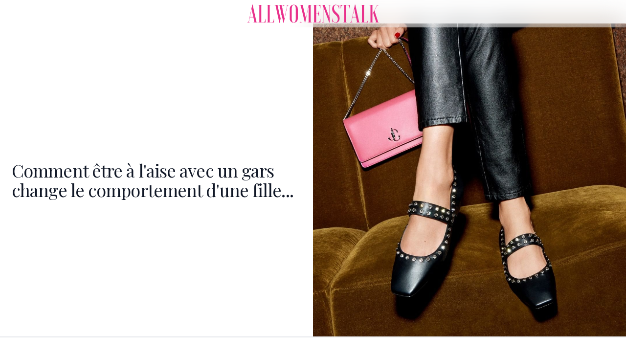

--- FILE ---
content_type: text/html
request_url: https://allwomenstalk.com/fr/55f24d108ebea80ad96fedba/
body_size: 11733
content:
<!DOCTYPE html>
<html lang="fr">
  <head>
    <title>Comment être à l&amp;#39;aise avec un gars change le comportement d&amp;#39;une fille...</title>
    <meta charset="UTF-8"/>
    <meta http-equiv="Content-Language" content="fr">
    
    <meta http-equiv="x-ua-compatible" content="ie=edge"/>
    <meta name="viewport" content="width=device-width, initial-scale=1, shrink-to-fit=no, viewport-fit=cover"/>
    <meta name="generator" content="Eleventy" />

    
    

    
    
      
      <link rel="canonical" href="https://allwomenstalk.com/fr/55f24d108ebea80ad96fedba/" />
    


    <link rel="stylesheet" href="/css/styles.7cbf4edb7c3d3f3.css"/>
    <script defer src="/js/scripts.4141ad5d4d99c2b.js"></script>

    
    









    <link rel="preconnect" href="https://fonts.googleapis.com">
    <link rel="preconnect" href="https://fonts.gstatic.com" crossorigin>

    
  </head>
  <body class="antialiased">
      <header class="fixed inset-x-0 top-0 z-50 bg-gradient-to-b backdrop-blur-xl bg-white/20">
    <nav class=" mx-auto flex max-w-7xl items-center justify-between p-2 lg:px-8" aria-label="Global">
      
      <div class="mx-auto flex">
        <a href="/fr/" class="-m-1.5 p-1.5">
          
                  
            
            <img src="/img/logo.svg" alt="" class="h-10 w-auto">
          

        </a>
      </div>
      
      <!-- <div class=" lg:flex lg:flex-1 lg:justify-end">
        <a href="#" class="text-sm font-semibold leading-6 text-gray-900">Subscribe <span aria-hidden="true">&rarr;</span></a>
      </div> -->
    </nav>

  </header>

    
      
<div class="bg-white ">
  
  <div class="grid pt-12 lg:grid-cols-2 justify-items-center lg:border-b-2"> 

  <figure class="w-full order-1 lg:order-2">
    <img src="https://img.allw.mn/thumbs/20/zhezm3x3f1ijh0qpoinlq_1080_1080.jpg" alt="" 
    class="aspect-square md:aspect-[16/9] lg:aspect-[3/2] w-full bg-gray-100 object-cover">
  </figure>

  <h1 class="p-6 max-w-3xl font-playfair flex text-3xl font-normal tracking-tight text-gray-900 sm:text-4xl text-left items-center justify-center order-2 lg:order-1">
    Comment être à l&#39;aise avec un gars change le comportement d&#39;une fille...
  </h1>

</div>

  <div class="mx-auto max-w-3xl px-6 lg:px-8 py-10 text-base leading-7 text-gray-700">
    
    
    <nav x-data class="flex items-stretch justify-between" aria-label="Breadcrumb">
  <ol role="list" class="flex items-center space-x-4">
    <li>
      <div>
        <a href="/fr/" class="text-gray-400 hover:text-gray-500">
          <svg class="h-5 w-5 flex-shrink-0" viewBox="0 0 20 20" fill="currentColor" aria-hidden="true">
            <path fill-rule="evenodd" d="M9.293 2.293a1 1 0 011.414 0l7 7A1 1 0 0117 11h-1v6a1 1 0 01-1 1h-2a1 1 0 01-1-1v-3a1 1 0 00-1-1H9a1 1 0 00-1 1v3a1 1 0 01-1 1H5a1 1 0 01-1-1v-6H3a1 1 0 01-.707-1.707l7-7z" clip-rule="evenodd" />
          </svg>
          <span class="sr-only">Home</span>
        </a>
      </div>
    </li>
    
    <li>
      <div class="flex items-center">
        <svg class="h-5 w-5 flex-shrink-0 text-gray-300" fill="currentColor" viewBox="0 0 20 20" aria-hidden="true">
          <path d="M5.555 17.776l8-16 .894.448-8 16-.894-.448z" />
        </svg>
        <a href="/fr/love" class="ml-4 text-sm font-medium text-gray-500 hover:text-gray-700 capitalize">
          Beauté
        </a>
      </div>
    </li>
    

  </ol>
   
    <button @click="shareContent()" type="button" class="flex items-center space-x-1 text-sm rounded bg-white px-2 py-1 font-semibold text-gray-900 shadow-sm ring-1 ring-inset ring-gray-300 hover:bg-gray-50">
      <svg class="w-5 h-5" xmlns="http://www.w3.org/2000/svg" viewBox="0 0 24 24"><path fill="currentColor" d="m21 12l-7-7v4C7 10 4 15 3 20c2.5-3.5 6-5.1 11-5.1V19l7-7Z"/></svg>
      <span>8</span>
    </button>
  
</nav>


<script>
    function shareContent() {
        if (navigator.share) {
            navigator.share({
                title: document.title,
                text: 'Check out this page!',
                url: window.location.href,
            })
            .then(() => console.log('Content shared successfully'))
            .catch((error) => console.error('Error sharing content:', error));
        } else {
            console.log('Web Share API not supported in this browser.');
        }
    }
</script>
    

    <p class="mt-6 text-xl leading-8"></p>
    <div class="mt-10 max-w-2xl prose md:pr-20">
      
      
        
          <p><p>Une des plus grandes plaintes des hommes est le fait que les femmes changent quand ils arrivent à l'aise dans une relation. Lors de leur rencontre tout d'abord un homme, ils essaient de l'air sexy et séduisante pour eux, mais à mesure que progresse la relation, beaucoup de choses commencent à changer. Mais les relations de chaque couple sont différente et nous avons tous à l'aise avec nos partenaires à notre façon. En règle générale, toutes les relations ont tendance à suivre un continuum de comfortableness et ce n'est pas toujours une mauvaise chose. Vous juste Apprenez à mieux connaître votre partenaire, vous sentir en sécurité dans votre relation et vous savez qu'ils aiment et vous acceptent comme vous êtes. Voici comment les copines changent une fois qu'ils obtiennent à l'aise avec leurs petits amis : </p>
        
      
        
          <h2>
          1. ils envoient un texte sans le re-lire 6 fois</h2><p>C'est un des signes plus communs qui indique que vous êtes vraiment proche de votre partenaire et que vous vous sentez vraiment à l'aise dans votre relation. Au début de votre relation, lorsque les deux d'entre vous ont été datant, toujours essayé très dur obtenir le texte juste drôle et affectueux, mais maintenant vous ne passez pas beaucoup de temps re-lecture de chaque message avant de l'envoyer à votre autre significatif. </p>
          
          
          


  <div x-data="faqData" id="faq-article-2" class="max-w-2xl mx-auto"> 
    <div class="mx-auto max-w-7xl ">
    <div
      class="mx-auto max-w-4xl">
      
      <div class="overflow-hidden bg-white sm:rounded-md">
        <ul role="list" class="divide-y divide-gray-200">
          
            <template x-for="(item, index) in items">
              <li
                x-show="shown>=(index+1)&&item"
                x-data="{show:false}"
                class="px-4 py-4 sm:px-6 whitespace-nowrap overflow-hidden overflow-ellipsis">
                <dl>
                  <dt>
                    <button
                      @click="show=!show;report(index)"
                      type="button"
                      class="flex w-full items-start justify-between text-left text-gray-900"
                      aria-controls="faq-0"
                      aria-expanded="false">
                      <span x-text="item.question" class="text-base font-semibold leading-7"></span>
                      <span class="ml-6 flex h-7 items-center">
                        <svg
                          class="size-4"
                          :class="{hidden:show}"
                          xmlns="http://www.w3.org/2000/svg"
                          viewBox="0 0 16 16"
                          fill="currentColor"
                          aria-hidden="true">
                          <path d="M8.75 3.75a.75.75 0 0 0-1.5 0v3.5h-3.5a.75.75 0 0 0 0 1.5h3.5v3.5a.75.75 0 0 0 1.5 0v-3.5h3.5a.75.75 0 0 0
                          0-1.5h-3.5v-3.5Z"/>
                        </svg>
                        <svg
                          class="size-4"
                          :class="{hidden:!show}"
                          xmlns="http://www.w3.org/2000/svg"
                          viewBox="0 0 16 16"
                          fill="currentColor"
                          aria-hidden="true">
                          <path d="M3.75 7.25a.75.75 0 0 0 0 1.5h8.5a.75.75 0 0 0 0-1.5h-8.5Z"/>
                        </svg>
                      </span>
                    </button>
                  </dt>
                  <dd x-show="show" class="mt-2 pr-12" id="faq-0">
                    <p x-text="item.answer" class="text-base leading-7 text-gray-600"></p>
                  </dd>
                </dl>
              </li>
            </template>
          
          <!-- More questions... -->
        </ul>
      </div>
      <!-- Ask AI Question - Input Group -->
      <div class="mt-4" x-data="{question: ''}">
        <div class="flex space-x-3">
          <input
            type="text"
            x-model="question"
            placeholder="Veuillez noter cet article"
            maxlength="80"
            class="flex-1 border rounded-md border-gray-300 px-3 py-2 text-sm focus:border-blue-500 focus:ring-blue-500"/>
          <button
            @click="askQuestion()"
            :disabled="!question.trim()"
            class="px-4 py-2 bg-blue-600 text-white text-sm font-medium rounded-md hover:bg-blue-700 disabled:bg-gray-400
              disabled:cursor-not-allowed">
            Plus
          </button>
        </div>
        <div class="mt-0">
          <span class="text-[8px] text-gray-500" x-text="`${question.length}/80`"></span>
        </div>
      </div>
    </div>
  </div>
</div>



        
      
        
          <h2>
          2. ils commandent ce qu'ils veulent en fait manger à une Date</h2><p>Quand les filles se sentent à l'aise dans leur relation, ils ont tendance à s'inquiéter moins sur si oui ou non ils ont l'air chics tout en mangeant un hamburger. Ils jouissent effectivement le temps qu'ils passent avec leur autre significatif et ils commandent ce qu'ils veulent vraiment manger alors qu'ils sont sur une date avec eux. </p>
          
          
          


  <div x-data="faqData" id="faq-article-3" class="max-w-2xl mx-auto"> 
    <div class="mx-auto max-w-7xl ">
    <div
      class="mx-auto max-w-4xl">
      
      <div class="overflow-hidden bg-white sm:rounded-md">
        <ul role="list" class="divide-y divide-gray-200">
          
            <template x-for="(item, index) in items">
              <li
                x-show="shown>=(index+1)&&item"
                x-data="{show:false}"
                class="px-4 py-4 sm:px-6 whitespace-nowrap overflow-hidden overflow-ellipsis">
                <dl>
                  <dt>
                    <button
                      @click="show=!show;report(index)"
                      type="button"
                      class="flex w-full items-start justify-between text-left text-gray-900"
                      aria-controls="faq-0"
                      aria-expanded="false">
                      <span x-text="item.question" class="text-base font-semibold leading-7"></span>
                      <span class="ml-6 flex h-7 items-center">
                        <svg
                          class="size-4"
                          :class="{hidden:show}"
                          xmlns="http://www.w3.org/2000/svg"
                          viewBox="0 0 16 16"
                          fill="currentColor"
                          aria-hidden="true">
                          <path d="M8.75 3.75a.75.75 0 0 0-1.5 0v3.5h-3.5a.75.75 0 0 0 0 1.5h3.5v3.5a.75.75 0 0 0 1.5 0v-3.5h3.5a.75.75 0 0 0
                          0-1.5h-3.5v-3.5Z"/>
                        </svg>
                        <svg
                          class="size-4"
                          :class="{hidden:!show}"
                          xmlns="http://www.w3.org/2000/svg"
                          viewBox="0 0 16 16"
                          fill="currentColor"
                          aria-hidden="true">
                          <path d="M3.75 7.25a.75.75 0 0 0 0 1.5h8.5a.75.75 0 0 0 0-1.5h-8.5Z"/>
                        </svg>
                      </span>
                    </button>
                  </dt>
                  <dd x-show="show" class="mt-2 pr-12" id="faq-0">
                    <p x-text="item.answer" class="text-base leading-7 text-gray-600"></p>
                  </dd>
                </dl>
              </li>
            </template>
          
          <!-- More questions... -->
        </ul>
      </div>
      <!-- Ask AI Question - Input Group -->
      <div class="mt-4" x-data="{question: ''}">
        <div class="flex space-x-3">
          <input
            type="text"
            x-model="question"
            placeholder="Veuillez noter cet article"
            maxlength="80"
            class="flex-1 border rounded-md border-gray-300 px-3 py-2 text-sm focus:border-blue-500 focus:ring-blue-500"/>
          <button
            @click="askQuestion()"
            :disabled="!question.trim()"
            class="px-4 py-2 bg-blue-600 text-white text-sm font-medium rounded-md hover:bg-blue-700 disabled:bg-gray-400
              disabled:cursor-not-allowed">
            Plus
          </button>
        </div>
        <div class="mt-0">
          <span class="text-[8px] text-gray-500" x-text="`${question.length}/80`"></span>
        </div>
      </div>
    </div>
  </div>
</div>



        
      
        
          <h2>
          3. ils ne se soucient pas si leurs petits amis les voir sans maquillage sur</h2><p>Lorsque vous êtes dans une relation stable et sérieuse, vous ne vous inquiétez pas tellement si votre petit ami vous voit sans votre maquillage sur. Vous savez qu'il vous aime comme vous êtes et il vous a même dit qu'il pense que vous regardez belle sans maquillage sur. </p>
          
          
          


  <div x-data="faqData" id="faq-article-4" class="max-w-2xl mx-auto"> 
    <div class="mx-auto max-w-7xl ">
    <div
      class="mx-auto max-w-4xl">
      
      <div class="overflow-hidden bg-white sm:rounded-md">
        <ul role="list" class="divide-y divide-gray-200">
          
            <template x-for="(item, index) in items">
              <li
                x-show="shown>=(index+1)&&item"
                x-data="{show:false}"
                class="px-4 py-4 sm:px-6 whitespace-nowrap overflow-hidden overflow-ellipsis">
                <dl>
                  <dt>
                    <button
                      @click="show=!show;report(index)"
                      type="button"
                      class="flex w-full items-start justify-between text-left text-gray-900"
                      aria-controls="faq-0"
                      aria-expanded="false">
                      <span x-text="item.question" class="text-base font-semibold leading-7"></span>
                      <span class="ml-6 flex h-7 items-center">
                        <svg
                          class="size-4"
                          :class="{hidden:show}"
                          xmlns="http://www.w3.org/2000/svg"
                          viewBox="0 0 16 16"
                          fill="currentColor"
                          aria-hidden="true">
                          <path d="M8.75 3.75a.75.75 0 0 0-1.5 0v3.5h-3.5a.75.75 0 0 0 0 1.5h3.5v3.5a.75.75 0 0 0 1.5 0v-3.5h3.5a.75.75 0 0 0
                          0-1.5h-3.5v-3.5Z"/>
                        </svg>
                        <svg
                          class="size-4"
                          :class="{hidden:!show}"
                          xmlns="http://www.w3.org/2000/svg"
                          viewBox="0 0 16 16"
                          fill="currentColor"
                          aria-hidden="true">
                          <path d="M3.75 7.25a.75.75 0 0 0 0 1.5h8.5a.75.75 0 0 0 0-1.5h-8.5Z"/>
                        </svg>
                      </span>
                    </button>
                  </dt>
                  <dd x-show="show" class="mt-2 pr-12" id="faq-0">
                    <p x-text="item.answer" class="text-base leading-7 text-gray-600"></p>
                  </dd>
                </dl>
              </li>
            </template>
          
          <!-- More questions... -->
        </ul>
      </div>
      <!-- Ask AI Question - Input Group -->
      <div class="mt-4" x-data="{question: ''}">
        <div class="flex space-x-3">
          <input
            type="text"
            x-model="question"
            placeholder="Veuillez noter cet article"
            maxlength="80"
            class="flex-1 border rounded-md border-gray-300 px-3 py-2 text-sm focus:border-blue-500 focus:ring-blue-500"/>
          <button
            @click="askQuestion()"
            :disabled="!question.trim()"
            class="px-4 py-2 bg-blue-600 text-white text-sm font-medium rounded-md hover:bg-blue-700 disabled:bg-gray-400
              disabled:cursor-not-allowed">
            Plus
          </button>
        </div>
        <div class="mt-0">
          <span class="text-[8px] text-gray-500" x-text="`${question.length}/80`"></span>
        </div>
      </div>
    </div>
  </div>
</div>



        
      
        
          <h2>
          4. ils n'ont pas honte de leurs Photos d'école</h2><p>Si vous vous sentez à l'aise dans votre relation, vous n'êtes pas honte de la façon dont vous regardez dans vos photos de l'école. Vous fait rire avec votre partenaire quand vous les regardez et vous moquer de la façon dont vous avez utilisé pour habiller ou regarder quand vous étiez à l'école secondaire. </p>
          
          
          


  <div x-data="faqData" id="faq-article-5" class="max-w-2xl mx-auto"> 
    <div class="mx-auto max-w-7xl ">
    <div
      class="mx-auto max-w-4xl">
      
      <div class="overflow-hidden bg-white sm:rounded-md">
        <ul role="list" class="divide-y divide-gray-200">
          
            <template x-for="(item, index) in items">
              <li
                x-show="shown>=(index+1)&&item"
                x-data="{show:false}"
                class="px-4 py-4 sm:px-6 whitespace-nowrap overflow-hidden overflow-ellipsis">
                <dl>
                  <dt>
                    <button
                      @click="show=!show;report(index)"
                      type="button"
                      class="flex w-full items-start justify-between text-left text-gray-900"
                      aria-controls="faq-0"
                      aria-expanded="false">
                      <span x-text="item.question" class="text-base font-semibold leading-7"></span>
                      <span class="ml-6 flex h-7 items-center">
                        <svg
                          class="size-4"
                          :class="{hidden:show}"
                          xmlns="http://www.w3.org/2000/svg"
                          viewBox="0 0 16 16"
                          fill="currentColor"
                          aria-hidden="true">
                          <path d="M8.75 3.75a.75.75 0 0 0-1.5 0v3.5h-3.5a.75.75 0 0 0 0 1.5h3.5v3.5a.75.75 0 0 0 1.5 0v-3.5h3.5a.75.75 0 0 0
                          0-1.5h-3.5v-3.5Z"/>
                        </svg>
                        <svg
                          class="size-4"
                          :class="{hidden:!show}"
                          xmlns="http://www.w3.org/2000/svg"
                          viewBox="0 0 16 16"
                          fill="currentColor"
                          aria-hidden="true">
                          <path d="M3.75 7.25a.75.75 0 0 0 0 1.5h8.5a.75.75 0 0 0 0-1.5h-8.5Z"/>
                        </svg>
                      </span>
                    </button>
                  </dt>
                  <dd x-show="show" class="mt-2 pr-12" id="faq-0">
                    <p x-text="item.answer" class="text-base leading-7 text-gray-600"></p>
                  </dd>
                </dl>
              </li>
            </template>
          
          <!-- More questions... -->
        </ul>
      </div>
      <!-- Ask AI Question - Input Group -->
      <div class="mt-4" x-data="{question: ''}">
        <div class="flex space-x-3">
          <input
            type="text"
            x-model="question"
            placeholder="Veuillez noter cet article"
            maxlength="80"
            class="flex-1 border rounded-md border-gray-300 px-3 py-2 text-sm focus:border-blue-500 focus:ring-blue-500"/>
          <button
            @click="askQuestion()"
            :disabled="!question.trim()"
            class="px-4 py-2 bg-blue-600 text-white text-sm font-medium rounded-md hover:bg-blue-700 disabled:bg-gray-400
              disabled:cursor-not-allowed">
            Plus
          </button>
        </div>
        <div class="mt-0">
          <span class="text-[8px] text-gray-500" x-text="`${question.length}/80`"></span>
        </div>
      </div>
    </div>
  </div>
</div>



        
      
        
          <h2>
          5. ils gardent les choses au lieu de leur copain</h2><p>Les filles qui se sentent à l'aise dans leurs relations n'ont pas peur de laisser les choses comme leur brosse à dents, leurs maquillage dissolvant lingettes, leur crème pour le visage ou même leurs tampons au lieu de leur copain. Nous sommes tous humains et nous avons tous besoins et nous n'avez pas besoin de paraître si parfait tout le temps. </p>
          
          
          


  <div x-data="faqData" id="faq-article-6" class="max-w-2xl mx-auto"> 
    <div class="mx-auto max-w-7xl ">
    <div
      class="mx-auto max-w-4xl">
      
      <div class="overflow-hidden bg-white sm:rounded-md">
        <ul role="list" class="divide-y divide-gray-200">
          
            <template x-for="(item, index) in items">
              <li
                x-show="shown>=(index+1)&&item"
                x-data="{show:false}"
                class="px-4 py-4 sm:px-6 whitespace-nowrap overflow-hidden overflow-ellipsis">
                <dl>
                  <dt>
                    <button
                      @click="show=!show;report(index)"
                      type="button"
                      class="flex w-full items-start justify-between text-left text-gray-900"
                      aria-controls="faq-0"
                      aria-expanded="false">
                      <span x-text="item.question" class="text-base font-semibold leading-7"></span>
                      <span class="ml-6 flex h-7 items-center">
                        <svg
                          class="size-4"
                          :class="{hidden:show}"
                          xmlns="http://www.w3.org/2000/svg"
                          viewBox="0 0 16 16"
                          fill="currentColor"
                          aria-hidden="true">
                          <path d="M8.75 3.75a.75.75 0 0 0-1.5 0v3.5h-3.5a.75.75 0 0 0 0 1.5h3.5v3.5a.75.75 0 0 0 1.5 0v-3.5h3.5a.75.75 0 0 0
                          0-1.5h-3.5v-3.5Z"/>
                        </svg>
                        <svg
                          class="size-4"
                          :class="{hidden:!show}"
                          xmlns="http://www.w3.org/2000/svg"
                          viewBox="0 0 16 16"
                          fill="currentColor"
                          aria-hidden="true">
                          <path d="M3.75 7.25a.75.75 0 0 0 0 1.5h8.5a.75.75 0 0 0 0-1.5h-8.5Z"/>
                        </svg>
                      </span>
                    </button>
                  </dt>
                  <dd x-show="show" class="mt-2 pr-12" id="faq-0">
                    <p x-text="item.answer" class="text-base leading-7 text-gray-600"></p>
                  </dd>
                </dl>
              </li>
            </template>
          
          <!-- More questions... -->
        </ul>
      </div>
      <!-- Ask AI Question - Input Group -->
      <div class="mt-4" x-data="{question: ''}">
        <div class="flex space-x-3">
          <input
            type="text"
            x-model="question"
            placeholder="Veuillez noter cet article"
            maxlength="80"
            class="flex-1 border rounded-md border-gray-300 px-3 py-2 text-sm focus:border-blue-500 focus:ring-blue-500"/>
          <button
            @click="askQuestion()"
            :disabled="!question.trim()"
            class="px-4 py-2 bg-blue-600 text-white text-sm font-medium rounded-md hover:bg-blue-700 disabled:bg-gray-400
              disabled:cursor-not-allowed">
            Plus
          </button>
        </div>
        <div class="mt-0">
          <span class="text-[8px] text-gray-500" x-text="`${question.length}/80`"></span>
        </div>
      </div>
    </div>
  </div>
</div>



        
      
        
          <h2>
          6. ils n'ont pas peur de pleurer devant leur copain</h2><p>Si quelqu'un ou quelque chose dérange vous et que vous êtes avec votre petit ami, vous n'êtes pas peur de pleurer devant eux si vous en avez envie. Il n'est pas grave si il va ruiner votre maquillage parce que vous savez qu'il vous aime, il pense que tu es belle sans votre maquillage sur et il ferait n'importe quoi juste pour vous voir sourire à nouveau. </p>
          
          
          


  <div x-data="faqData" id="faq-article-7" class="max-w-2xl mx-auto"> 
    <div class="mx-auto max-w-7xl ">
    <div
      class="mx-auto max-w-4xl">
      
      <div class="overflow-hidden bg-white sm:rounded-md">
        <ul role="list" class="divide-y divide-gray-200">
          
            <template x-for="(item, index) in items">
              <li
                x-show="shown>=(index+1)&&item"
                x-data="{show:false}"
                class="px-4 py-4 sm:px-6 whitespace-nowrap overflow-hidden overflow-ellipsis">
                <dl>
                  <dt>
                    <button
                      @click="show=!show;report(index)"
                      type="button"
                      class="flex w-full items-start justify-between text-left text-gray-900"
                      aria-controls="faq-0"
                      aria-expanded="false">
                      <span x-text="item.question" class="text-base font-semibold leading-7"></span>
                      <span class="ml-6 flex h-7 items-center">
                        <svg
                          class="size-4"
                          :class="{hidden:show}"
                          xmlns="http://www.w3.org/2000/svg"
                          viewBox="0 0 16 16"
                          fill="currentColor"
                          aria-hidden="true">
                          <path d="M8.75 3.75a.75.75 0 0 0-1.5 0v3.5h-3.5a.75.75 0 0 0 0 1.5h3.5v3.5a.75.75 0 0 0 1.5 0v-3.5h3.5a.75.75 0 0 0
                          0-1.5h-3.5v-3.5Z"/>
                        </svg>
                        <svg
                          class="size-4"
                          :class="{hidden:!show}"
                          xmlns="http://www.w3.org/2000/svg"
                          viewBox="0 0 16 16"
                          fill="currentColor"
                          aria-hidden="true">
                          <path d="M3.75 7.25a.75.75 0 0 0 0 1.5h8.5a.75.75 0 0 0 0-1.5h-8.5Z"/>
                        </svg>
                      </span>
                    </button>
                  </dt>
                  <dd x-show="show" class="mt-2 pr-12" id="faq-0">
                    <p x-text="item.answer" class="text-base leading-7 text-gray-600"></p>
                  </dd>
                </dl>
              </li>
            </template>
          
          <!-- More questions... -->
        </ul>
      </div>
      <!-- Ask AI Question - Input Group -->
      <div class="mt-4" x-data="{question: ''}">
        <div class="flex space-x-3">
          <input
            type="text"
            x-model="question"
            placeholder="Veuillez noter cet article"
            maxlength="80"
            class="flex-1 border rounded-md border-gray-300 px-3 py-2 text-sm focus:border-blue-500 focus:ring-blue-500"/>
          <button
            @click="askQuestion()"
            :disabled="!question.trim()"
            class="px-4 py-2 bg-blue-600 text-white text-sm font-medium rounded-md hover:bg-blue-700 disabled:bg-gray-400
              disabled:cursor-not-allowed">
            Plus
          </button>
        </div>
        <div class="mt-0">
          <span class="text-[8px] text-gray-500" x-text="`${question.length}/80`"></span>
        </div>
      </div>
    </div>
  </div>
</div>



        
      
        
          <h2>
          7. ils ne cherchent pas à impressionner leurs petits amis tout le temps</h2><p>Lorsque les femmes se sentent à l'aise dans une relation, ils se sentent aussi à l'aise avec la façon dont ils sont. Ils ne cherchent pas à impressionner leurs partenaires tout le temps et ils aiment juste leur entreprise sans perdre trop d'efforts à essayer de look parfait tout le temps. </p><p> Beaucoup d'études ont montré que les femmes et les hommes ont tendance à montrer leurs attributs meilleurs durant le début d'une relation et qu'ils ont tendance à se détendre lorsqu'elles commenceront à se sentir plus à l'aise quand ils sont avec leur autre significatif. Pensez-vous que les femmes changent tant que ça une fois qu'ils sont à l'aise dans leur relation ? S'il vous plaît, partagez vos idées avec nous dans la section commentaires ! </p><p> Sources : <br><a target="_blank" href="http://www.womenshealthmag.com/sex-and-relationships/comfortable-relationship">womenshealthmag.com</a><br><a target="_blank" href="http://www.examiner.com/article/why-do-some-women-change-who-they-are-later-the-relationship-are-men-guilty-of-this-too">examiner.com</a></p><br></p>
          
          
          


  <div x-data="faqData" id="faq-article-8" class="max-w-2xl mx-auto"> 
    <div class="mx-auto max-w-7xl ">
    <div
      class="mx-auto max-w-4xl">
      
      <div class="overflow-hidden bg-white sm:rounded-md">
        <ul role="list" class="divide-y divide-gray-200">
          
            <template x-for="(item, index) in items">
              <li
                x-show="shown>=(index+1)&&item"
                x-data="{show:false}"
                class="px-4 py-4 sm:px-6 whitespace-nowrap overflow-hidden overflow-ellipsis">
                <dl>
                  <dt>
                    <button
                      @click="show=!show;report(index)"
                      type="button"
                      class="flex w-full items-start justify-between text-left text-gray-900"
                      aria-controls="faq-0"
                      aria-expanded="false">
                      <span x-text="item.question" class="text-base font-semibold leading-7"></span>
                      <span class="ml-6 flex h-7 items-center">
                        <svg
                          class="size-4"
                          :class="{hidden:show}"
                          xmlns="http://www.w3.org/2000/svg"
                          viewBox="0 0 16 16"
                          fill="currentColor"
                          aria-hidden="true">
                          <path d="M8.75 3.75a.75.75 0 0 0-1.5 0v3.5h-3.5a.75.75 0 0 0 0 1.5h3.5v3.5a.75.75 0 0 0 1.5 0v-3.5h3.5a.75.75 0 0 0
                          0-1.5h-3.5v-3.5Z"/>
                        </svg>
                        <svg
                          class="size-4"
                          :class="{hidden:!show}"
                          xmlns="http://www.w3.org/2000/svg"
                          viewBox="0 0 16 16"
                          fill="currentColor"
                          aria-hidden="true">
                          <path d="M3.75 7.25a.75.75 0 0 0 0 1.5h8.5a.75.75 0 0 0 0-1.5h-8.5Z"/>
                        </svg>
                      </span>
                    </button>
                  </dt>
                  <dd x-show="show" class="mt-2 pr-12" id="faq-0">
                    <p x-text="item.answer" class="text-base leading-7 text-gray-600"></p>
                  </dd>
                </dl>
              </li>
            </template>
          
          <!-- More questions... -->
        </ul>
      </div>
      <!-- Ask AI Question - Input Group -->
      <div class="mt-4" x-data="{question: ''}">
        <div class="flex space-x-3">
          <input
            type="text"
            x-model="question"
            placeholder="Veuillez noter cet article"
            maxlength="80"
            class="flex-1 border rounded-md border-gray-300 px-3 py-2 text-sm focus:border-blue-500 focus:ring-blue-500"/>
          <button
            @click="askQuestion()"
            :disabled="!question.trim()"
            class="px-4 py-2 bg-blue-600 text-white text-sm font-medium rounded-md hover:bg-blue-700 disabled:bg-gray-400
              disabled:cursor-not-allowed">
            Plus
          </button>
        </div>
        <div class="mt-0">
          <span class="text-[8px] text-gray-500" x-text="`${question.length}/80`"></span>
        </div>
      </div>
    </div>
  </div>
</div>



        
      

    </div>
    

  </div>
</div>



<div class="mx-auto max-w-7xl mb-8 lg:px-8">
  
  <div class="col-span-full grid grid-cols-2 gap-4 sm:grid-cols-3 md:gap-8 lg:grid-cols-6 lg:gap-4 xl:gap-8 p-4 max-w-screen-xl mx-auto">
  <link href="https://fonts.googleapis.com/css2?family=Playfair+Display:ital,wght@0,400..900;1,400..900&display=swap" rel="stylesheet">
  
  
  
    
    
    
    
      
    

    

    
    
      
      
        
      
    
    
    
      
        
      
    
    
    

    <a href="/fr/5505eaa277f1343dc3124f00/" class="text-gray-900 rounded-lg hover:opacity-70 relative col-span-full sm:grid grid-cols-2 h-88">
      
      
        
      
      <div class="relative w-full aspect-square overflow-hidden bg-gray-100 rounded-t sm:rounded-t-none sm:rounded-l">
        <img class="absolute inset-0 h-full w-full object-cover" src="https://img.allw.mn/lifestyle/thumbs/gn/y2/v12omras54f5623461cef926437288_400x400.jpg" alt="7 instances quand une dame devrait retenir moins est plus..." loading="lazy" decoding="async">
      </div>

      
      
        
      
      
        
      

      <div class="border border-gray-300 rounded-b p-4 flex flex-col justify-between leading-normal h-56 cardtitle bg-white text-xs md:border-l-0 sm:rounded-r sm:rounded-l-none sm:h-full">
        <div>
          <p class="text-xs opacity-50 flex items-center uppercase">
            
              <span class="hover:underline">Inspiration</span>
            
          </p>
          
          
            
          
          <h2 class="uppercase my-2 text-xl capitalize font-bold sm:text-3xl lg:text-5xl">7 instances quand une dame devrait retenir moins est plus...</h2>
        </div>
        <div class="flex items-center justify-between opacity-70">
          
            <div class="text-xs">
              <p class="leading-none"></p>
            </div>
          
          
            <div class="text-xs font-medium">4m read</div>
          
        </div>
      </div>
    </a>
  
    
    
    
    

    

    
    
      
      
        
      
    
    
    
      
        
      
    
    
    

    <a href="/fr/532a38e1a46845ecf50a33e4/" class="text-gray-900 rounded-lg hover:opacity-70 relative">
      
      
      <div class="relative w-full aspect-square overflow-hidden bg-gray-100 rounded-t">
        <img class="absolute inset-0 h-full w-full object-cover" src="https://img.allw.mn/books/thumbs/i8/pz/h7ty7znk_400x300.jpg" alt="7 citations incroyables de romans classiques..." loading="lazy" decoding="async">
      </div>

      
      
        
      
      

      <div class="border border-gray-300 rounded-b p-4 flex flex-col justify-between leading-normal h-56 cardtitle bg-white text-xs">
        <div>
          <p class="text-xs opacity-50 flex items-center uppercase">
            
              <span class="hover:underline">Santé</span>
            
          </p>
          
          
          <h2 class="uppercase my-2">7 citations incroyables de romans classiques...</h2>
        </div>
        <div class="flex items-center justify-between opacity-70">
          
            <div class="text-xs">
              <p class="leading-none"></p>
            </div>
          
          
            <div class="text-xs font-medium">4m read</div>
          
        </div>
      </div>
    </a>
  
    
    
    
    

    

    
    
      
      
        
      
    
    
    
      
        
      
    
    
    

    <a href="/fr/535d08b16dc92c1e5850e3dd/" class="text-gray-900 rounded-lg hover:opacity-70 relative">
      
      
      <div class="relative w-full aspect-square overflow-hidden bg-gray-100 rounded-t">
        <img class="absolute inset-0 h-full w-full object-cover" src="https://img.allw.mn/beauty/thumbs/rj/co/mkg4xb4q_400x300.jpg" alt="7 produits de beauté indulgent vous ne saviez pas vous avez besoin..." loading="lazy" decoding="async">
      </div>

      
      
        
      
      

      <div class="border border-gray-300 rounded-b p-4 flex flex-col justify-between leading-normal h-56 cardtitle bg-white text-xs">
        <div>
          <p class="text-xs opacity-50 flex items-center uppercase">
            
              <span class="hover:underline">Argent</span>
            
          </p>
          
          
          <h2 class="uppercase my-2">7 produits de beauté indulgent vous ne saviez pas vous avez besoin...</h2>
        </div>
        <div class="flex items-center justify-between opacity-70">
          
            <div class="text-xs">
              <p class="leading-none"></p>
            </div>
          
          
            <div class="text-xs font-medium">5m read</div>
          
        </div>
      </div>
    </a>
  
    
    
    
    

    

    
    
      
      
        
      
    
    
    
      
        
      
    
    
    

    <a href="/fr/552d05f1b7158a21eafc562f/" class="text-gray-900 rounded-lg hover:opacity-70 relative">
      
      
      <div class="relative w-full aspect-square overflow-hidden bg-gray-100 rounded-t">
        <img class="absolute inset-0 h-full w-full object-cover" src="https://img.allw.mn/fashion/thumbs/uk/az/lguy791f551d078126cc4313268101_400x400.jpg" alt="Petites robes noires,... que vous allez devenir fou..." loading="lazy" decoding="async">
      </div>

      
      
        
      
      

      <div class="border border-gray-300 rounded-b p-4 flex flex-col justify-between leading-normal h-56 cardtitle bg-white text-xs">
        <div>
          <p class="text-xs opacity-50 flex items-center uppercase">
            
              <span class="hover:underline">Nourriture</span>
            
          </p>
          
          
          <h2 class="uppercase my-2">Petites robes noires,... que vous allez devenir fou...</h2>
        </div>
        <div class="flex items-center justify-between opacity-70">
          
            <div class="text-xs">
              <p class="leading-none"></p>
            </div>
          
          
            <div class="text-xs font-medium">7m read</div>
          
        </div>
      </div>
    </a>
  
    
    
    
    

    

    
    
      
      
        
      
    
    
    
      
        
      
    
    
    

    <a href="/fr/50796d5fe0d71b0e3b4c6f4d/" class="text-gray-900 rounded-lg hover:opacity-70 relative">
      
      
      <div class="relative w-full aspect-square overflow-hidden bg-gray-100 rounded-t">
        <img class="absolute inset-0 h-full w-full object-cover" src="https://img.allw.mn/thumbs/92/3r8pkuo6p7p6ekseybs779_1080x1350.jpg" alt="18 conseils pour un estomac tonique..." loading="lazy" decoding="async">
      </div>

      
      
        
      
      

      <div class="border border-gray-300 rounded-b p-4 flex flex-col justify-between leading-normal h-56 cardtitle bg-white text-xs">
        <div>
          <p class="text-xs opacity-50 flex items-center uppercase">
            
              <span class="hover:underline">Chaussures</span>
            
          </p>
          
          
          <h2 class="uppercase my-2">18 conseils pour un estomac tonique...</h2>
        </div>
        <div class="flex items-center justify-between opacity-70">
          
            <div class="text-xs">
              <p class="leading-none"></p>
            </div>
          
          
            <div class="text-xs font-medium">9m read</div>
          
        </div>
      </div>
    </a>
  
    
    
    
    

    

    
    
      
      
        
      
    
    
    
      
        
      
    
    
    

    <a href="/fr/52519f6ad65908c77cf3da7b/" class="text-gray-900 rounded-lg hover:opacity-70 relative">
      
      
      <div class="relative w-full aspect-square overflow-hidden bg-gray-100 rounded-t">
        <img class="absolute inset-0 h-full w-full object-cover" src="https://img.allw.mn/thumbs/f9/x3/fqs9yoc15b73b49722635482310944_1080x1080.jpg" alt="7 façons de créer une magnifique maison Girly..." loading="lazy" decoding="async">
      </div>

      
      
        
      
      

      <div class="border border-gray-300 rounded-b p-4 flex flex-col justify-between leading-normal h-56 cardtitle bg-white text-xs">
        <div>
          <p class="text-xs opacity-50 flex items-center uppercase">
            
              <span class="hover:underline">Inspiration</span>
            
          </p>
          
          
          <h2 class="uppercase my-2">7 façons de créer une magnifique maison Girly...</h2>
        </div>
        <div class="flex items-center justify-between opacity-70">
          
            <div class="text-xs">
              <p class="leading-none"></p>
            </div>
          
          
            <div class="text-xs font-medium">4m read</div>
          
        </div>
      </div>
    </a>
  
    
    
    
    

    

    
    
      
      
        
      
    
    
    
      
        
      
    
    
    

    <a href="/fr/5501762877f1343dc31192fa/" class="text-gray-900 rounded-lg hover:opacity-70 relative">
      
      
      <div class="relative w-full aspect-square overflow-hidden bg-gray-100 rounded-t">
        <img class="absolute inset-0 h-full w-full object-cover" src="https://img.allw.mn/thumbs/41/nbcgmwlv4i8e2xppzbbin_1080x1350.jpg" alt="7 astuces de maquillage pour faire de votre Blue Eyes Pop..." loading="lazy" decoding="async">
      </div>

      
      
        
      
      

      <div class="border border-gray-300 rounded-b p-4 flex flex-col justify-between leading-normal h-56 cardtitle bg-white text-xs">
        <div>
          <p class="text-xs opacity-50 flex items-center uppercase">
            
              <span class="hover:underline">Livres</span>
            
          </p>
          
          
          <h2 class="uppercase my-2">7 astuces de maquillage pour faire de votre Blue Eyes Pop...</h2>
        </div>
        <div class="flex items-center justify-between opacity-70">
          
            <div class="text-xs">
              <p class="leading-none"></p>
            </div>
          
          
            <div class="text-xs font-medium">4m read</div>
          
        </div>
      </div>
    </a>
  
    
    
    
    

    

    
    
      
      
        
      
    
    
    
      
        
      
    
    
    

    <a href="/fr/55870871873469333b71943a/" class="text-gray-900 rounded-lg hover:opacity-70 relative">
      
      
      <div class="relative w-full aspect-square overflow-hidden bg-gray-100 rounded-t">
        <img class="absolute inset-0 h-full w-full object-cover" src="https://img.allw.mn/fitness/thumbs/t5/l9/hflg8hvo5574a8b30281f351689888_400x400.jpg" alt="Pourquoi votre Plan de remise en forme échoue toujours..." loading="lazy" decoding="async">
      </div>

      
      
        
      
      

      <div class="border border-gray-300 rounded-b p-4 flex flex-col justify-between leading-normal h-56 cardtitle bg-white text-xs">
        <div>
          <p class="text-xs opacity-50 flex items-center uppercase">
            
              <span class="hover:underline">Films</span>
            
          </p>
          
          
          <h2 class="uppercase my-2">Pourquoi votre Plan de remise en forme échoue toujours...</h2>
        </div>
        <div class="flex items-center justify-between opacity-70">
          
            <div class="text-xs">
              <p class="leading-none"></p>
            </div>
          
          
            <div class="text-xs font-medium">4m read</div>
          
        </div>
      </div>
    </a>
  
    
    
    
    

    

    
    
      
      
        
      
    
    
    
      
        
      
    
    
    

    <a href="/fr/54c3223429ee86141a4436c9/" class="text-gray-900 rounded-lg hover:opacity-70 relative">
      
      
      <div class="relative w-full aspect-square overflow-hidden bg-gray-100 rounded-t">
        <img class="absolute inset-0 h-full w-full object-cover" src="https://img.allw.mn/thumbs/go/vz/bzc4y4k25ceef04e5d791290350754_1080x1080.jpg" alt="23 Desserts Français classiques et crèmes-desserts et sucreries, gâteaux... Miam miam..." loading="lazy" decoding="async">
      </div>

      
      
        
      
      

      <div class="border border-gray-300 rounded-b p-4 flex flex-col justify-between leading-normal h-56 cardtitle bg-white text-xs">
        <div>
          <p class="text-xs opacity-50 flex items-center uppercase">
            
              <span class="hover:underline">Clous</span>
            
          </p>
          
          
          <h2 class="uppercase my-2">23 Desserts Français classiques et crèmes-desserts et sucreries, gâteaux... Miam miam...</h2>
        </div>
        <div class="flex items-center justify-between opacity-70">
          
            <div class="text-xs">
              <p class="leading-none"></p>
            </div>
          
          
            <div class="text-xs font-medium">4m read</div>
          
        </div>
      </div>
    </a>
  
    
    
    
    

    

    
    
      
      
        
      
    
    
    
      
        
      
    
    
    

    <a href="/fr/56ef66090c4fe7bd078b47a8/" class="text-gray-900 rounded-lg hover:opacity-70 relative">
      
      
      <div class="relative w-full aspect-square overflow-hidden bg-gray-100 rounded-t">
        <img class="absolute inset-0 h-full w-full object-cover" src="https://img.allw.mn/thumbs/11/vlb00xs195mm32j9xvdj1_1080x1350.jpg" alt="10 conseils de soins de la peau Glam des célébrités elles-mêmes ..." loading="lazy" decoding="async">
      </div>

      
      
        
      
      

      <div class="border border-gray-300 rounded-b p-4 flex flex-col justify-between leading-normal h-56 cardtitle bg-white text-xs">
        <div>
          <p class="text-xs opacity-50 flex items-center uppercase">
            
              <span class="hover:underline">Aptitude</span>
            
          </p>
          
          
          <h2 class="uppercase my-2">10 conseils de soins de la peau Glam des célébrités elles-mêmes ...</h2>
        </div>
        <div class="flex items-center justify-between opacity-70">
          
            <div class="text-xs">
              <p class="leading-none"></p>
            </div>
          
          
            <div class="text-xs font-medium">4m read</div>
          
        </div>
      </div>
    </a>
  
    
    
    
    

    

    
    
      
      
        
      
    
    
    
      
        
      
    
    
    

    <a href="/fr/5538a7adb7158a21eafe55ee/" class="text-gray-900 rounded-lg hover:opacity-70 relative">
      
      
      <div class="relative w-full aspect-square overflow-hidden bg-gray-100 rounded-t">
        <img class="absolute inset-0 h-full w-full object-cover" src="https://img.allw.mn/food/thumbs/x4/j4/plblcm09552196c1b3faa952693426_400x400.jpg" alt="7 noix et huiles ce changement sera la façon dont vous mangez des graines..." loading="lazy" decoding="async">
      </div>

      
      
        
      
      

      <div class="border border-gray-300 rounded-b p-4 flex flex-col justify-between leading-normal h-56 cardtitle bg-white text-xs">
        <div>
          <p class="text-xs opacity-50 flex items-center uppercase">
            
              <span class="hover:underline">Clous</span>
            
          </p>
          
          
          <h2 class="uppercase my-2">7 noix et huiles ce changement sera la façon dont vous mangez des graines...</h2>
        </div>
        <div class="flex items-center justify-between opacity-70">
          
            <div class="text-xs">
              <p class="leading-none"></p>
            </div>
          
          
            <div class="text-xs font-medium">4m read</div>
          
        </div>
      </div>
    </a>
  
    
    
    
    

    

    
    
      
      
        
      
    
    
    
      
        
      
    
    
    

    <a href="/fr/510b450f47aaa56379463d23/" class="text-gray-900 rounded-lg hover:opacity-70 relative">
      
      
      <div class="relative w-full aspect-square overflow-hidden bg-gray-100 rounded-t">
        <img class="absolute inset-0 h-full w-full object-cover" src="https://img.allw.mn/thumbs/00/myzfzx0iqirk3wcy3aucwf_1080_1350.jpg" alt="7 recettes de gommages au sel de mer faits maison ..." loading="lazy" decoding="async">
      </div>

      
      
        
      
      

      <div class="border border-gray-300 rounded-b p-4 flex flex-col justify-between leading-normal h-56 cardtitle bg-white text-xs">
        <div>
          <p class="text-xs opacity-50 flex items-center uppercase">
            
              <span class="hover:underline">Aptitude</span>
            
          </p>
          
          
          <h2 class="uppercase my-2">7 recettes de gommages au sel de mer faits maison ...</h2>
        </div>
        <div class="flex items-center justify-between opacity-70">
          
            <div class="text-xs">
              <p class="leading-none"></p>
            </div>
          
          
            <div class="text-xs font-medium">8m read</div>
          
        </div>
      </div>
    </a>
  
</div>

</div>
<div class="max-w-3xl md:mx-auto my-16 grid gap-y-16 px-6 lg:px-8">



<nav x-data class="flex items-stretch justify-between" aria-label="Breadcrumb">
  <ol role="list" class="flex items-center space-x-4">
    <li>
      <div>
        <a href="/fr/" class="text-gray-400 hover:text-gray-500">
          <svg class="h-5 w-5 flex-shrink-0" viewBox="0 0 20 20" fill="currentColor" aria-hidden="true">
            <path fill-rule="evenodd" d="M9.293 2.293a1 1 0 011.414 0l7 7A1 1 0 0117 11h-1v6a1 1 0 01-1 1h-2a1 1 0 01-1-1v-3a1 1 0 00-1-1H9a1 1 0 00-1 1v3a1 1 0 01-1 1H5a1 1 0 01-1-1v-6H3a1 1 0 01-.707-1.707l7-7z" clip-rule="evenodd" />
          </svg>
          <span class="sr-only">Home</span>
        </a>
      </div>
    </li>
    
    <li>
      <div class="flex items-center">
        <svg class="h-5 w-5 flex-shrink-0 text-gray-300" fill="currentColor" viewBox="0 0 20 20" aria-hidden="true">
          <path d="M5.555 17.776l8-16 .894.448-8 16-.894-.448z" />
        </svg>
        <a href="/fr/love" class="ml-4 text-sm font-medium text-gray-500 hover:text-gray-700 capitalize">
          Beauté
        </a>
      </div>
    </li>
    

  </ol>
  
</nav>


<script>
    function shareContent() {
        if (navigator.share) {
            navigator.share({
                title: document.title,
                text: 'Check out this page!',
                url: window.location.href,
            })
            .then(() => console.log('Content shared successfully'))
            .catch((error) => console.error('Error sharing content:', error));
        } else {
            console.log('Web Share API not supported in this browser.');
        }
    }
</script>
</div>


<script>

</script>

    
    <div x-data="subscribe" id="subscribe" class="bg-white py-16 sm:py-24 lg:py-32 max-w-3xl mx-auto">
    <div x-show="msg" class="sm:text-center text-3xl font-bold tracking-tight text-gray-900 sm:text-4xl">
      <p x-text="msg" class="inline sm:block text-center"></p>
    </div>
<div x-show="!msg" class="mx-auto max-w-7xl px-6 lg:px-8">
    <div class="sm:text-center text-3xl font-bold tracking-tight text-gray-900 sm:text-4xl">
      <p class="inline sm:block">
        Entrez votre email
      </p>
    </div>

    <form x-show="!msg" @submit.prevent="subscribe()"  class="mt-10 max-w-md sm:mx-auto">
      <div class="flex gap-x-4">
        <label for="email-address" class="sr-only">Email address</label>
        <input x-model="email" id="email-address" name="email" type="email" autocomplete="email" required class="min-w-0 flex-auto rounded-md border-0 px-3.5 py-2 text-gray-900 shadow-sm ring-1 ring-inset ring-gray-300 placeholder:text-gray-400 focus:ring-2 focus:ring-inset focus:ring-indigo-600 sm:text-sm sm:leading-6" 
               placeholder="Régime">
        <button type="submit" class="flex-none rounded-md bg-black px-3.5 py-2.5 text-sm font-semibold text-white shadow-sm hover:bg-gray-500 focus-visible:outline focus-visible:outline-2 focus-visible:outline-offset-2 focus-visible:outline-gray-600">
          Style de vie
        </button>
      </div>
      <p class="mt-4 text-xs leading-6 text-gray-900">
        <a href="/privacy-policy" class="font-semibold text-indigo-600 hover:text-indigo-500 capitalize">
          Conditions d&#39;utilisation
        </a>.</p>
    </form>
  </div>
</div>
<script> 
  function subscribe() {
    return {
      email: '',
      msg: false ,
      subscribe() {
        this.msg = "Sending...";

        // Post to endpoint https://us-central1.gcp.data.mongodb-api.com/app/azo-content-yknmr/endpoint/subscribe with email and current address
        const endpoint = "https://us-central1.gcp.data.mongodb-api.com/app/azo-content-yknmr/endpoint/subscribe";
        fetch(endpoint, {
          method: 'POST',
          headers: {
            'Content-Type': 'application/json',
          },
          body: JSON.stringify({ email: this.email, address: window.location.href }),
        }).then(response => {
          if (response.ok) {
            return response.json();
          }
          throw new Error('Network response was not ok.');
        }).then(data => {
          console.log(data);
          this.msg= "politique de confidentialité";
        }).catch(error => {
          console.error('There has been a problem with your fetch operation:', error);
        });
      },

    }
  }
</script>

    


<div class="text-center justify-center flex">
              
            
            <img src="/img/logo.svg" alt="" class="h-10 w-auto">
          
</div>
<footer class="bg-white">
  <div class="bg-white py-16 px-6 lg:px-8">
  <div class="max-w-7xl mx-auto">
    <ul role="list" class="grid grid-cols-2 sm:grid-cols-3 md:grid-cols-4 gap-y-4 gap-x-8">
      
         
        <li>
          <a href="/fr/love/" class="capitalize text-sm text-gray-600 hover:text-gray-900">
            Beauté
          </a>
        </li>
        
      
         
        <li>
          <a href="/fr/apps/" class="capitalize text-sm text-gray-600 hover:text-gray-900">
            Musique
          </a>
        </li>
        
      
         
        <li>
          <a href="/fr/food/" class="capitalize text-sm text-gray-600 hover:text-gray-900">
            Clous
          </a>
        </li>
        
      
         
        <li>
          <a href="/fr/funny/" class="capitalize text-sm text-gray-600 hover:text-gray-900">
            Sacs
          </a>
        </li>
        
      
         
        <li>
          <a href="/fr/diy/" class="capitalize text-sm text-gray-600 hover:text-gray-900">
            Soins de la peau
          </a>
        </li>
        
      
         
        <li>
          <a href="/fr/books/" class="capitalize text-sm text-gray-600 hover:text-gray-900">
            Santé
          </a>
        </li>
        
      
         
        <li>
          <a href="/fr/hair/" class="capitalize text-sm text-gray-600 hover:text-gray-900">
            Bijoux
          </a>
        </li>
        
      
        
      
         
        <li>
          <a href="/fr/lifestyle/" class="capitalize text-sm text-gray-600 hover:text-gray-900">
            Inspiration
          </a>
        </li>
        
      
        
      
         
        <li>
          <a href="/fr/celebs/" class="capitalize text-sm text-gray-600 hover:text-gray-900">
            Bricolage
          </a>
        </li>
        
      
         
        <li>
          <a href="/fr/health/" class="capitalize text-sm text-gray-600 hover:text-gray-900">
            Célébrités
          </a>
        </li>
        
      
         
        <li>
          <a href="/fr/inspiration/" class="capitalize text-sm text-gray-600 hover:text-gray-900">
            Mode
          </a>
        </li>
        
      
         
        <li>
          <a href="/fr/nails/" class="capitalize text-sm text-gray-600 hover:text-gray-900">
            Parentalité
          </a>
        </li>
        
      
         
        <li>
          <a href="/fr/movies/" class="capitalize text-sm text-gray-600 hover:text-gray-900">
            Cheveux
          </a>
        </li>
        
      
         
        <li>
          <a href="/fr/fashion/" class="capitalize text-sm text-gray-600 hover:text-gray-900">
            Nourriture
          </a>
        </li>
        
      
         
        <li>
          <a href="/fr/beauty/" class="capitalize text-sm text-gray-600 hover:text-gray-900">
            Argent
          </a>
        </li>
        
      
         
        <li>
          <a href="/fr/weightloss/" class="capitalize text-sm text-gray-600 hover:text-gray-900">
            Chaussures
          </a>
        </li>
        
      
         
        <li>
          <a href="/fr/diet/" class="capitalize text-sm text-gray-600 hover:text-gray-900">
            Se maquiller
          </a>
        </li>
        
      
         
        <li>
          <a href="/fr/fitness/" class="capitalize text-sm text-gray-600 hover:text-gray-900">
            Films
          </a>
        </li>
        
      
        
      
         
        <li>
          <a href="/fr/travel/" class="capitalize text-sm text-gray-600 hover:text-gray-900">
            Drôle
          </a>
        </li>
        
      
         
        <li>
          <a href="/fr/skincare/" class="capitalize text-sm text-gray-600 hover:text-gray-900">
            Aptitude
          </a>
        </li>
        
      
        
      
        
      
         
        <li>
          <a href="/fr/money/" class="capitalize text-sm text-gray-600 hover:text-gray-900">
            Perte de poids
          </a>
        </li>
        
      
         
        <li>
          <a href="/fr/makeup/" class="capitalize text-sm text-gray-600 hover:text-gray-900">
            Livres
          </a>
        </li>
        
      
         
        <li>
          <a href="/fr/music/" class="capitalize text-sm text-gray-600 hover:text-gray-900">
            Jardinage
          </a>
        </li>
        
      
         
        <li>
          <a href="/fr/shoes/" class="capitalize text-sm text-gray-600 hover:text-gray-900">
            Voyage
          </a>
        </li>
        
      
        
      
        
      
         
        <li>
          <a href="/fr/parenting/" class="capitalize text-sm text-gray-600 hover:text-gray-900">
            Amour
          </a>
        </li>
        
      
         
        <li>
          <a href="/fr/jewelry/" class="capitalize text-sm text-gray-600 hover:text-gray-900">
            Applications
          </a>
        </li>
        
      
        
      
        
      
    </ul>
  </div>
</div>
  <div class="mx-auto max-w-7xl overflow-hidden px-6 py-20 sm:py-24 lg:px-8">
    
    <div class="mt-2 flex sm:justify-center space-x-10">
      <a href="#" class="text-gray-400 hover:text-gray-500">
        <span class="sr-only">Facebook</span>
        <svg class="h-6 w-6" fill="currentColor" viewBox="0 0 24 24" aria-hidden="true">
          <path fill-rule="evenodd" d="M22 12c0-5.523-4.477-10-10-10S2 6.477 2 12c0 4.991 3.657 9.128 8.438 9.878v-6.987h-2.54V12h2.54V9.797c0-2.506 1.492-3.89 3.777-3.89 1.094 0 2.238.195 2.238.195v2.46h-1.26c-1.243 0-1.63.771-1.63 1.562V12h2.773l-.443 2.89h-2.33v6.988C18.343 21.128 22 16.991 22 12z" clip-rule="evenodd" />
        </svg>
      </a>
      <a href="#" class="text-gray-400 hover:text-gray-500">
        <span class="sr-only">Instagram</span>
        <svg class="h-6 w-6" fill="currentColor" viewBox="0 0 24 24" aria-hidden="true">
          <path fill-rule="evenodd" d="M12.315 2c2.43 0 2.784.013 3.808.06 1.064.049 1.791.218 2.427.465a4.902 4.902 0 011.772 1.153 4.902 4.902 0 011.153 1.772c.247.636.416 1.363.465 2.427.048 1.067.06 1.407.06 4.123v.08c0 2.643-.012 2.987-.06 4.043-.049 1.064-.218 1.791-.465 2.427a4.902 4.902 0 01-1.153 1.772 4.902 4.902 0 01-1.772 1.153c-.636.247-1.363.416-2.427.465-1.067.048-1.407.06-4.123.06h-.08c-2.643 0-2.987-.012-4.043-.06-1.064-.049-1.791-.218-2.427-.465a4.902 4.902 0 01-1.772-1.153 4.902 4.902 0 01-1.153-1.772c-.247-.636-.416-1.363-.465-2.427-.047-1.024-.06-1.379-.06-3.808v-.63c0-2.43.013-2.784.06-3.808.049-1.064.218-1.791.465-2.427a4.902 4.902 0 011.153-1.772A4.902 4.902 0 015.45 2.525c.636-.247 1.363-.416 2.427-.465C8.901 2.013 9.256 2 11.685 2h.63zm-.081 1.802h-.468c-2.456 0-2.784.011-3.807.058-.975.045-1.504.207-1.857.344-.467.182-.8.398-1.15.748-.35.35-.566.683-.748 1.15-.137.353-.3.882-.344 1.857-.047 1.023-.058 1.351-.058 3.807v.468c0 2.456.011 2.784.058 3.807.045.975.207 1.504.344 1.857.182.466.399.8.748 1.15.35.35.683.566 1.15.748.353.137.882.3 1.857.344 1.054.048 1.37.058 4.041.058h.08c2.597 0 2.917-.01 3.96-.058.976-.045 1.505-.207 1.858-.344.466-.182.8-.398 1.15-.748.35-.35.566-.683.748-1.15.137-.353.3-.882.344-1.857.048-1.055.058-1.37.058-4.041v-.08c0-2.597-.01-2.917-.058-3.96-.045-.976-.207-1.505-.344-1.858a3.097 3.097 0 00-.748-1.15 3.098 3.098 0 00-1.15-.748c-.353-.137-.882-.3-1.857-.344-1.023-.047-1.351-.058-3.807-.058zM12 6.865a5.135 5.135 0 110 10.27 5.135 5.135 0 010-10.27zm0 1.802a3.333 3.333 0 100 6.666 3.333 3.333 0 000-6.666zm5.338-3.205a1.2 1.2 0 110 2.4 1.2 1.2 0 010-2.4z" clip-rule="evenodd" />
        </svg>
      </a>
      <a href="#" class="text-gray-400 hover:text-gray-500">
        <span class="sr-only">X</span>
        <svg class="h-6 w-6" fill="currentColor" viewBox="0 0 24 24" aria-hidden="true">
          <path d="M13.6823 10.6218L20.2391 3H18.6854L12.9921 9.61788L8.44486 3H3.2002L10.0765 13.0074L3.2002 21H4.75404L10.7663 14.0113L15.5685 21H20.8131L13.6819 10.6218H13.6823ZM11.5541 13.0956L10.8574 12.0991L5.31391 4.16971H7.70053L12.1742 10.5689L12.8709 11.5655L18.6861 19.8835H16.2995L11.5541 13.096V13.0956Z" />
        </svg>
      </a>
      <a href="#" class="text-gray-400 hover:text-gray-500">
        <span class="sr-only">GitHub</span>
        <svg class="h-6 w-6" fill="currentColor" viewBox="0 0 24 24" aria-hidden="true">
          <path fill-rule="evenodd" d="M12 2C6.477 2 2 6.484 2 12.017c0 4.425 2.865 8.18 6.839 9.504.5.092.682-.217.682-.483 0-.237-.008-.868-.013-1.703-2.782.605-3.369-1.343-3.369-1.343-.454-1.158-1.11-1.466-1.11-1.466-.908-.62.069-.608.069-.608 1.003.07 1.531 1.032 1.531 1.032.892 1.53 2.341 1.088 2.91.832.092-.647.35-1.088.636-1.338-2.22-.253-4.555-1.113-4.555-4.951 0-1.093.39-1.988 1.029-2.688-.103-.253-.446-1.272.098-2.65 0 0 .84-.27 2.75 1.026A9.564 9.564 0 0112 6.844c.85.004 1.705.115 2.504.337 1.909-1.296 2.747-1.027 2.747-1.027.546 1.379.202 2.398.1 2.651.64.7 1.028 1.595 1.028 2.688 0 3.848-2.339 4.695-4.566 4.943.359.309.678.92.678 1.855 0 1.338-.012 2.419-.012 2.747 0 .268.18.58.688.482A10.019 10.019 0 0022 12.017C22 6.484 17.522 2 12 2z" clip-rule="evenodd" />
        </svg>
      </a>
      <a href="#" class="text-gray-400 hover:text-gray-500">
        <span class="sr-only">YouTube</span>
        <svg class="h-6 w-6" fill="currentColor" viewBox="0 0 24 24" aria-hidden="true">
          <path fill-rule="evenodd" d="M19.812 5.418c.861.23 1.538.907 1.768 1.768C21.998 8.746 22 12 22 12s0 3.255-.418 4.814a2.504 2.504 0 0 1-1.768 1.768c-1.56.419-7.814.419-7.814.419s-6.255 0-7.814-.419a2.505 2.505 0 0 1-1.768-1.768C2 15.255 2 12 2 12s0-3.255.417-4.814a2.507 2.507 0 0 1 1.768-1.768C5.744 5 11.998 5 11.998 5s6.255 0 7.814.418ZM15.194 12 10 15V9l5.194 3Z" clip-rule="evenodd" />
        </svg>
      </a>
    </div>
    <p class="mt-10 sm:text-center text-xs leading-5 text-gray-500">&copy; 2024 , Inc. All rights reserved.</p>
  </div>
</footer>


    <!-- Google Tag Manager -->
<script>(function(w,d,s,l,i){w[l]=w[l]||[];w[l].push({'gtm.start':
new Date().getTime(),event:'gtm.js'});var f=d.getElementsByTagName(s)[0],
j=d.createElement(s),dl=l!='dataLayer'?'&l='+l:'';j.async=true;j.src=
'https://www.googletagmanager.com/gtm.js?id='+i+dl;f.parentNode.insertBefore(j,f);
})(window,document,'script','dataLayer','GTM-5NR9WTN');</script>
<!-- End Google Tag Manager -->
  </body>
  <script>
    function beacontrack(obj) {
    try {
        const clean = toPlain(obj);
        const json = JSON.stringify(clean);
        if (!json) return;

        const beaconData = new Blob([json], { type: 'application/json' });
        navigator.sendBeacon('https://beacon.azo.workers.dev/', beaconData);
    } catch (e) {
        console.error('beacontrack failed', e);
    }
    }

    function toPlain(value) {
    try {
        // structuredClone strips proxies nicely in modern browsers
        return structuredClone(value);
    } catch {
        // fallback: JSON round-trip
        try { return JSON.parse(JSON.stringify(value)); } catch { return value; }
    }
    }
  </script>

  <script>
  function faqData() {
    return {
      items : [],shown: 3,
      async init() {
        console.log('faq', this.items)
        if (this.items.length === 0) {
          //this.loadData();
        }
      },
      loadData() {
        url = 'https://faq.azo.workers.dev/fr/55f24d108ebea80ad96fedba/'
        try {
          fetch(url)
            .then(response => response.json())
            .then(data => {
              console.log('faq', data)
              this.items = data.list
            })
            .catch(error => {
              console.error('Error:', error);
            });
        } catch (error) {
          console.error('Error:', error);
        }
      },
      report(index) {
        this.shown < this.items.length
          ? this.shown ++
          : this.shown = this.shown;
        item = this.items[index];
        item.index = index;
        item.total = this.items.length;
        this.shown ++;
        beacontrack({type: 'faq', action: 1, post_id: '', item: item})
      },
      askQuestion() {
        const question = document
          .querySelector('input[x-model="question"]')
          .value
          .trim();
        if (! question) 
          return;
        
        const postUrl = 'https://allwomenstalk.com/fr/55f24d108ebea80ad96fedba/';
        const siteDomain = 'allwomenstalk.com/';
        const prompt = `Answer question: ${question}, in context of ${postUrl}, link back to article and suggest more relevant articles from ${siteDomain}. Answer in same language as article`;
        const chatUrl = `https://chat.openai.com/?hints=search&q=${
          encodeURIComponent(prompt)
        }`;
        window.open(chatUrl, '_blank');
        // Track the question
        const item = {
          question: question,
          index: -1, // Special index for user questions
          total: (this.items?.length ?? 0) + 1,
          isAI: true, // Mark as AI-generated question
          source: 'user_input' // Indicate this came from user input
        };
        beacontrack({type: 'faq', action: 1, post_id: '', item: item});
      }
    };
  }
</script>
  
</html>
